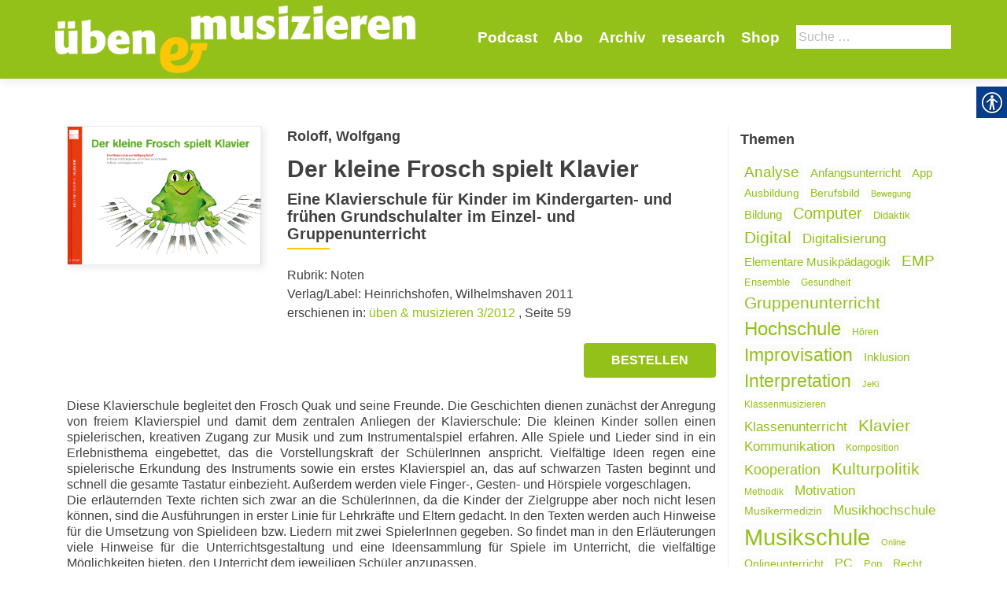

--- FILE ---
content_type: text/html; charset=UTF-8
request_url: https://uebenundmusizieren.de/artikel/der-kleine-frosch-spielt-klavier/
body_size: 15428
content:
<!DOCTYPE html>
<html lang="de-DE">
<head>
        <meta charset="UTF-8">
    <meta name="viewport" content="width=device-width, initial-scale=1">
    <link rel="profile" href="http://gmpg.org/xfn/11">
    <link rel="pingback" href="https://uebenundmusizieren.de/xmlrpc.php">
    <meta name='robots' content='index, follow, max-image-preview:large, max-snippet:-1, max-video-preview:-1' />

            <script data-no-defer="1" data-ezscrex="false" data-cfasync="false" data-pagespeed-no-defer data-cookieconsent="ignore">
                var ctPublicFunctions = {"_ajax_nonce":"b3c9055514","_rest_nonce":"209bcfe57f","_ajax_url":"\/wp-admin\/admin-ajax.php","_rest_url":"https:\/\/uebenundmusizieren.de\/wp-json\/","data__cookies_type":"none","data__ajax_type":"rest","data__bot_detector_enabled":1,"data__frontend_data_log_enabled":1,"cookiePrefix":"","wprocket_detected":false,"host_url":"uebenundmusizieren.de","text__ee_click_to_select":"Click to select the whole data","text__ee_original_email":"The original one is","text__ee_got_it":"Got it","text__ee_blocked":"Blocked","text__ee_cannot_connect":"Cannot connect","text__ee_cannot_decode":"Can not decode email. Unknown reason","text__ee_email_decoder":"CleanTalk email decoder","text__ee_wait_for_decoding":"The magic is on the way, please wait for a few seconds!","text__ee_decoding_process":"Decoding the contact data, let us a few seconds to finish."}
            </script>
        
            <script data-no-defer="1" data-ezscrex="false" data-cfasync="false" data-pagespeed-no-defer data-cookieconsent="ignore">
                var ctPublic = {"_ajax_nonce":"b3c9055514","settings__forms__check_internal":0,"settings__forms__check_external":0,"settings__forms__force_protection":0,"settings__forms__search_test":1,"settings__data__bot_detector_enabled":1,"settings__sfw__anti_crawler":0,"blog_home":"https:\/\/uebenundmusizieren.de\/","pixel__setting":"3","pixel__enabled":false,"pixel__url":"https:\/\/moderate10-v4.cleantalk.org\/pixel\/dddc3b28a368d8fe54e49be93694ef74.gif","data__email_check_before_post":1,"data__email_check_exist_post":1,"data__cookies_type":"none","data__key_is_ok":true,"data__visible_fields_required":true,"wl_brandname":"Anti-Spam by CleanTalk","wl_brandname_short":"CleanTalk","ct_checkjs_key":332520005,"emailEncoderPassKey":"64026998e7fc7f8c8204978ae33a52b9","bot_detector_forms_excluded":"W10=","advancedCacheExists":false,"varnishCacheExists":false,"wc_ajax_add_to_cart":false}
            </script>
        
	<!-- This site is optimized with the Yoast SEO plugin v20.1 - https://yoast.com/wordpress/plugins/seo/ -->
	<title>Der kleine Frosch spielt Klavier - Üben und Musizieren</title>
	<link rel="canonical" href="https://uebenundmusizieren.de/artikel/der-kleine-frosch-spielt-klavier/" />
	<meta property="og:locale" content="de_DE" />
	<meta property="og:type" content="article" />
	<meta property="og:title" content="Der kleine Frosch spielt Klavier - Üben und Musizieren" />
	<meta property="og:description" content="Diese Klavierschule begleitet den Frosch Quak und seine Freunde. Die Geschichten dienen zunächst der Anregung von freiem Klavierspiel und damit dem zent­ralen Anliegen der Klavierschule: Die kleinen Kinder sollen einen spielerischen, kreativen Zugang zur Musik und zum Instrumentalspiel erfahren. Alle Spiele und Lieder sind in ein Erlebnisthema eingebettet, das die Vorstellungskraft der SchülerInnen anspricht. Vielfältige Read more about Der kleine Frosch spielt Klavier[&hellip;]" />
	<meta property="og:url" content="https://uebenundmusizieren.de/artikel/der-kleine-frosch-spielt-klavier/" />
	<meta property="og:site_name" content="Üben und Musizieren" />
	<meta property="article:modified_time" content="2020-03-19T07:33:42+00:00" />
	<meta property="og:image" content="https://uebenundmusizieren.de/wp-content/uploads/sites/4/2012/06/Heinrichshofen.Roloff.jpg" />
	<meta property="og:image:width" content="3200" />
	<meta property="og:image:height" content="2277" />
	<meta property="og:image:type" content="image/jpeg" />
	<meta name="twitter:card" content="summary_large_image" />
	<script type="application/ld+json" class="yoast-schema-graph">{"@context":"https://schema.org","@graph":[{"@type":"WebPage","@id":"https://uebenundmusizieren.de/artikel/der-kleine-frosch-spielt-klavier/","url":"https://uebenundmusizieren.de/artikel/der-kleine-frosch-spielt-klavier/","name":"Der kleine Frosch spielt Klavier - Üben und Musizieren","isPartOf":{"@id":"https://uebenundmusizieren.de/#website"},"primaryImageOfPage":{"@id":"https://uebenundmusizieren.de/artikel/der-kleine-frosch-spielt-klavier/#primaryimage"},"image":{"@id":"https://uebenundmusizieren.de/artikel/der-kleine-frosch-spielt-klavier/#primaryimage"},"thumbnailUrl":"https://uebenundmusizieren.de/wp-content/uploads/sites/4/2012/06/Heinrichshofen.Roloff.jpg","datePublished":"2012-05-31T22:00:00+00:00","dateModified":"2020-03-19T07:33:42+00:00","breadcrumb":{"@id":"https://uebenundmusizieren.de/artikel/der-kleine-frosch-spielt-klavier/#breadcrumb"},"inLanguage":"de-DE","potentialAction":[{"@type":"ReadAction","target":["https://uebenundmusizieren.de/artikel/der-kleine-frosch-spielt-klavier/"]}]},{"@type":"ImageObject","inLanguage":"de-DE","@id":"https://uebenundmusizieren.de/artikel/der-kleine-frosch-spielt-klavier/#primaryimage","url":"https://uebenundmusizieren.de/wp-content/uploads/sites/4/2012/06/Heinrichshofen.Roloff.jpg","contentUrl":"https://uebenundmusizieren.de/wp-content/uploads/sites/4/2012/06/Heinrichshofen.Roloff.jpg","width":3200,"height":2277},{"@type":"BreadcrumbList","@id":"https://uebenundmusizieren.de/artikel/der-kleine-frosch-spielt-klavier/#breadcrumb","itemListElement":[{"@type":"ListItem","position":1,"name":"Startseite","item":"https://uebenundmusizieren.de/"},{"@type":"ListItem","position":2,"name":"Artikel","item":"https://uebenundmusizieren.de/artikel/"},{"@type":"ListItem","position":3,"name":"Der klei­ne Frosch spielt Klavier"}]},{"@type":"WebSite","@id":"https://uebenundmusizieren.de/#website","url":"https://uebenundmusizieren.de/","name":"Üben und Musizieren","description":"","publisher":{"@id":"https://uebenundmusizieren.de/#organization"},"potentialAction":[{"@type":"SearchAction","target":{"@type":"EntryPoint","urlTemplate":"https://uebenundmusizieren.de/?s={search_term_string}"},"query-input":"required name=search_term_string"}],"inLanguage":"de-DE"},{"@type":"Organization","@id":"https://uebenundmusizieren.de/#organization","name":"Üben und Musizieren","url":"https://uebenundmusizieren.de/","logo":{"@type":"ImageObject","inLanguage":"de-DE","@id":"https://uebenundmusizieren.de/#/schema/logo/image/","url":"https://uebenundmusizieren.de/wp-content/uploads/sites/4/2018/05/UM_Logo_5_weiß.png","contentUrl":"https://uebenundmusizieren.de/wp-content/uploads/sites/4/2018/05/UM_Logo_5_weiß.png","width":655,"height":123,"caption":"Üben und Musizieren"},"image":{"@id":"https://uebenundmusizieren.de/#/schema/logo/image/"}}]}</script>
	<!-- / Yoast SEO plugin. -->


<link rel='dns-prefetch' href='//moderate.cleantalk.org' />
<link rel="alternate" type="application/rss+xml" title="Üben und Musizieren &raquo; Feed" href="https://uebenundmusizieren.de/feed/" />
<link rel="alternate" type="application/rss+xml" title="Üben und Musizieren &raquo; Kommentar-Feed" href="https://uebenundmusizieren.de/comments/feed/" />
<link rel="alternate" type="application/rss+xml" title="Üben und Musizieren &raquo; Der kleine Frosch spielt Klavier Kommentar-Feed" href="https://uebenundmusizieren.de/artikel/der-kleine-frosch-spielt-klavier/feed/" />
		<!-- This site uses the Google Analytics by ExactMetrics plugin v8.4.1 - Using Analytics tracking - https://www.exactmetrics.com/ -->
		<!-- Note: ExactMetrics is not currently configured on this site. The site owner needs to authenticate with Google Analytics in the ExactMetrics settings panel. -->
					<!-- No tracking code set -->
				<!-- / Google Analytics by ExactMetrics -->
		<script type="text/javascript">
window._wpemojiSettings = {"baseUrl":"https:\/\/s.w.org\/images\/core\/emoji\/14.0.0\/72x72\/","ext":".png","svgUrl":"https:\/\/s.w.org\/images\/core\/emoji\/14.0.0\/svg\/","svgExt":".svg","source":{"concatemoji":"https:\/\/uebenundmusizieren.de\/wp-includes\/js\/wp-emoji-release.min.js?ver=6.1.1"}};
/*! This file is auto-generated */
!function(e,a,t){var n,r,o,i=a.createElement("canvas"),p=i.getContext&&i.getContext("2d");function s(e,t){var a=String.fromCharCode,e=(p.clearRect(0,0,i.width,i.height),p.fillText(a.apply(this,e),0,0),i.toDataURL());return p.clearRect(0,0,i.width,i.height),p.fillText(a.apply(this,t),0,0),e===i.toDataURL()}function c(e){var t=a.createElement("script");t.src=e,t.defer=t.type="text/javascript",a.getElementsByTagName("head")[0].appendChild(t)}for(o=Array("flag","emoji"),t.supports={everything:!0,everythingExceptFlag:!0},r=0;r<o.length;r++)t.supports[o[r]]=function(e){if(p&&p.fillText)switch(p.textBaseline="top",p.font="600 32px Arial",e){case"flag":return s([127987,65039,8205,9895,65039],[127987,65039,8203,9895,65039])?!1:!s([55356,56826,55356,56819],[55356,56826,8203,55356,56819])&&!s([55356,57332,56128,56423,56128,56418,56128,56421,56128,56430,56128,56423,56128,56447],[55356,57332,8203,56128,56423,8203,56128,56418,8203,56128,56421,8203,56128,56430,8203,56128,56423,8203,56128,56447]);case"emoji":return!s([129777,127995,8205,129778,127999],[129777,127995,8203,129778,127999])}return!1}(o[r]),t.supports.everything=t.supports.everything&&t.supports[o[r]],"flag"!==o[r]&&(t.supports.everythingExceptFlag=t.supports.everythingExceptFlag&&t.supports[o[r]]);t.supports.everythingExceptFlag=t.supports.everythingExceptFlag&&!t.supports.flag,t.DOMReady=!1,t.readyCallback=function(){t.DOMReady=!0},t.supports.everything||(n=function(){t.readyCallback()},a.addEventListener?(a.addEventListener("DOMContentLoaded",n,!1),e.addEventListener("load",n,!1)):(e.attachEvent("onload",n),a.attachEvent("onreadystatechange",function(){"complete"===a.readyState&&t.readyCallback()})),(e=t.source||{}).concatemoji?c(e.concatemoji):e.wpemoji&&e.twemoji&&(c(e.twemoji),c(e.wpemoji)))}(window,document,window._wpemojiSettings);
</script>
<style type="text/css">
img.wp-smiley,
img.emoji {
	display: inline !important;
	border: none !important;
	box-shadow: none !important;
	height: 1em !important;
	width: 1em !important;
	margin: 0 0.07em !important;
	vertical-align: -0.1em !important;
	background: none !important;
	padding: 0 !important;
}
</style>
	<style type="text/css">
.archive #nav-above,
					.archive #nav-below,
					.search #nav-above,
					.search #nav-below,
					.blog #nav-below, 
					.blog #nav-above, 
					.navigation.paging-navigation, 
					.navigation.pagination,
					.pagination.paging-pagination, 
					.pagination.pagination, 
					.pagination.loop-pagination, 
					.bicubic-nav-link, 
					#page-nav, 
					.camp-paging, 
					#reposter_nav-pages, 
					.unity-post-pagination, 
					.wordpost_content .nav_post_link { 
						display: none !important; 
					}
					.single-gallery .pagination.gllrpr_pagination {
						display: block !important; 
					}</style>
		
	<link rel='stylesheet' id='wp-block-library-css' href='https://uebenundmusizieren.de/wp-includes/css/dist/block-library/style.min.css?ver=6.1.1' type='text/css' media='all' />
<link rel='stylesheet' id='classic-theme-styles-css' href='https://uebenundmusizieren.de/wp-includes/css/classic-themes.min.css?ver=1' type='text/css' media='all' />
<style id='global-styles-inline-css' type='text/css'>
body{--wp--preset--color--black: #000000;--wp--preset--color--cyan-bluish-gray: #abb8c3;--wp--preset--color--white: #ffffff;--wp--preset--color--pale-pink: #f78da7;--wp--preset--color--vivid-red: #cf2e2e;--wp--preset--color--luminous-vivid-orange: #ff6900;--wp--preset--color--luminous-vivid-amber: #fcb900;--wp--preset--color--light-green-cyan: #7bdcb5;--wp--preset--color--vivid-green-cyan: #00d084;--wp--preset--color--pale-cyan-blue: #8ed1fc;--wp--preset--color--vivid-cyan-blue: #0693e3;--wp--preset--color--vivid-purple: #9b51e0;--wp--preset--gradient--vivid-cyan-blue-to-vivid-purple: linear-gradient(135deg,rgba(6,147,227,1) 0%,rgb(155,81,224) 100%);--wp--preset--gradient--light-green-cyan-to-vivid-green-cyan: linear-gradient(135deg,rgb(122,220,180) 0%,rgb(0,208,130) 100%);--wp--preset--gradient--luminous-vivid-amber-to-luminous-vivid-orange: linear-gradient(135deg,rgba(252,185,0,1) 0%,rgba(255,105,0,1) 100%);--wp--preset--gradient--luminous-vivid-orange-to-vivid-red: linear-gradient(135deg,rgba(255,105,0,1) 0%,rgb(207,46,46) 100%);--wp--preset--gradient--very-light-gray-to-cyan-bluish-gray: linear-gradient(135deg,rgb(238,238,238) 0%,rgb(169,184,195) 100%);--wp--preset--gradient--cool-to-warm-spectrum: linear-gradient(135deg,rgb(74,234,220) 0%,rgb(151,120,209) 20%,rgb(207,42,186) 40%,rgb(238,44,130) 60%,rgb(251,105,98) 80%,rgb(254,248,76) 100%);--wp--preset--gradient--blush-light-purple: linear-gradient(135deg,rgb(255,206,236) 0%,rgb(152,150,240) 100%);--wp--preset--gradient--blush-bordeaux: linear-gradient(135deg,rgb(254,205,165) 0%,rgb(254,45,45) 50%,rgb(107,0,62) 100%);--wp--preset--gradient--luminous-dusk: linear-gradient(135deg,rgb(255,203,112) 0%,rgb(199,81,192) 50%,rgb(65,88,208) 100%);--wp--preset--gradient--pale-ocean: linear-gradient(135deg,rgb(255,245,203) 0%,rgb(182,227,212) 50%,rgb(51,167,181) 100%);--wp--preset--gradient--electric-grass: linear-gradient(135deg,rgb(202,248,128) 0%,rgb(113,206,126) 100%);--wp--preset--gradient--midnight: linear-gradient(135deg,rgb(2,3,129) 0%,rgb(40,116,252) 100%);--wp--preset--duotone--dark-grayscale: url('#wp-duotone-dark-grayscale');--wp--preset--duotone--grayscale: url('#wp-duotone-grayscale');--wp--preset--duotone--purple-yellow: url('#wp-duotone-purple-yellow');--wp--preset--duotone--blue-red: url('#wp-duotone-blue-red');--wp--preset--duotone--midnight: url('#wp-duotone-midnight');--wp--preset--duotone--magenta-yellow: url('#wp-duotone-magenta-yellow');--wp--preset--duotone--purple-green: url('#wp-duotone-purple-green');--wp--preset--duotone--blue-orange: url('#wp-duotone-blue-orange');--wp--preset--font-size--small: 13px;--wp--preset--font-size--medium: 20px;--wp--preset--font-size--large: 36px;--wp--preset--font-size--x-large: 42px;--wp--preset--spacing--20: 0.44rem;--wp--preset--spacing--30: 0.67rem;--wp--preset--spacing--40: 1rem;--wp--preset--spacing--50: 1.5rem;--wp--preset--spacing--60: 2.25rem;--wp--preset--spacing--70: 3.38rem;--wp--preset--spacing--80: 5.06rem;}:where(.is-layout-flex){gap: 0.5em;}body .is-layout-flow > .alignleft{float: left;margin-inline-start: 0;margin-inline-end: 2em;}body .is-layout-flow > .alignright{float: right;margin-inline-start: 2em;margin-inline-end: 0;}body .is-layout-flow > .aligncenter{margin-left: auto !important;margin-right: auto !important;}body .is-layout-constrained > .alignleft{float: left;margin-inline-start: 0;margin-inline-end: 2em;}body .is-layout-constrained > .alignright{float: right;margin-inline-start: 2em;margin-inline-end: 0;}body .is-layout-constrained > .aligncenter{margin-left: auto !important;margin-right: auto !important;}body .is-layout-constrained > :where(:not(.alignleft):not(.alignright):not(.alignfull)){max-width: var(--wp--style--global--content-size);margin-left: auto !important;margin-right: auto !important;}body .is-layout-constrained > .alignwide{max-width: var(--wp--style--global--wide-size);}body .is-layout-flex{display: flex;}body .is-layout-flex{flex-wrap: wrap;align-items: center;}body .is-layout-flex > *{margin: 0;}:where(.wp-block-columns.is-layout-flex){gap: 2em;}.has-black-color{color: var(--wp--preset--color--black) !important;}.has-cyan-bluish-gray-color{color: var(--wp--preset--color--cyan-bluish-gray) !important;}.has-white-color{color: var(--wp--preset--color--white) !important;}.has-pale-pink-color{color: var(--wp--preset--color--pale-pink) !important;}.has-vivid-red-color{color: var(--wp--preset--color--vivid-red) !important;}.has-luminous-vivid-orange-color{color: var(--wp--preset--color--luminous-vivid-orange) !important;}.has-luminous-vivid-amber-color{color: var(--wp--preset--color--luminous-vivid-amber) !important;}.has-light-green-cyan-color{color: var(--wp--preset--color--light-green-cyan) !important;}.has-vivid-green-cyan-color{color: var(--wp--preset--color--vivid-green-cyan) !important;}.has-pale-cyan-blue-color{color: var(--wp--preset--color--pale-cyan-blue) !important;}.has-vivid-cyan-blue-color{color: var(--wp--preset--color--vivid-cyan-blue) !important;}.has-vivid-purple-color{color: var(--wp--preset--color--vivid-purple) !important;}.has-black-background-color{background-color: var(--wp--preset--color--black) !important;}.has-cyan-bluish-gray-background-color{background-color: var(--wp--preset--color--cyan-bluish-gray) !important;}.has-white-background-color{background-color: var(--wp--preset--color--white) !important;}.has-pale-pink-background-color{background-color: var(--wp--preset--color--pale-pink) !important;}.has-vivid-red-background-color{background-color: var(--wp--preset--color--vivid-red) !important;}.has-luminous-vivid-orange-background-color{background-color: var(--wp--preset--color--luminous-vivid-orange) !important;}.has-luminous-vivid-amber-background-color{background-color: var(--wp--preset--color--luminous-vivid-amber) !important;}.has-light-green-cyan-background-color{background-color: var(--wp--preset--color--light-green-cyan) !important;}.has-vivid-green-cyan-background-color{background-color: var(--wp--preset--color--vivid-green-cyan) !important;}.has-pale-cyan-blue-background-color{background-color: var(--wp--preset--color--pale-cyan-blue) !important;}.has-vivid-cyan-blue-background-color{background-color: var(--wp--preset--color--vivid-cyan-blue) !important;}.has-vivid-purple-background-color{background-color: var(--wp--preset--color--vivid-purple) !important;}.has-black-border-color{border-color: var(--wp--preset--color--black) !important;}.has-cyan-bluish-gray-border-color{border-color: var(--wp--preset--color--cyan-bluish-gray) !important;}.has-white-border-color{border-color: var(--wp--preset--color--white) !important;}.has-pale-pink-border-color{border-color: var(--wp--preset--color--pale-pink) !important;}.has-vivid-red-border-color{border-color: var(--wp--preset--color--vivid-red) !important;}.has-luminous-vivid-orange-border-color{border-color: var(--wp--preset--color--luminous-vivid-orange) !important;}.has-luminous-vivid-amber-border-color{border-color: var(--wp--preset--color--luminous-vivid-amber) !important;}.has-light-green-cyan-border-color{border-color: var(--wp--preset--color--light-green-cyan) !important;}.has-vivid-green-cyan-border-color{border-color: var(--wp--preset--color--vivid-green-cyan) !important;}.has-pale-cyan-blue-border-color{border-color: var(--wp--preset--color--pale-cyan-blue) !important;}.has-vivid-cyan-blue-border-color{border-color: var(--wp--preset--color--vivid-cyan-blue) !important;}.has-vivid-purple-border-color{border-color: var(--wp--preset--color--vivid-purple) !important;}.has-vivid-cyan-blue-to-vivid-purple-gradient-background{background: var(--wp--preset--gradient--vivid-cyan-blue-to-vivid-purple) !important;}.has-light-green-cyan-to-vivid-green-cyan-gradient-background{background: var(--wp--preset--gradient--light-green-cyan-to-vivid-green-cyan) !important;}.has-luminous-vivid-amber-to-luminous-vivid-orange-gradient-background{background: var(--wp--preset--gradient--luminous-vivid-amber-to-luminous-vivid-orange) !important;}.has-luminous-vivid-orange-to-vivid-red-gradient-background{background: var(--wp--preset--gradient--luminous-vivid-orange-to-vivid-red) !important;}.has-very-light-gray-to-cyan-bluish-gray-gradient-background{background: var(--wp--preset--gradient--very-light-gray-to-cyan-bluish-gray) !important;}.has-cool-to-warm-spectrum-gradient-background{background: var(--wp--preset--gradient--cool-to-warm-spectrum) !important;}.has-blush-light-purple-gradient-background{background: var(--wp--preset--gradient--blush-light-purple) !important;}.has-blush-bordeaux-gradient-background{background: var(--wp--preset--gradient--blush-bordeaux) !important;}.has-luminous-dusk-gradient-background{background: var(--wp--preset--gradient--luminous-dusk) !important;}.has-pale-ocean-gradient-background{background: var(--wp--preset--gradient--pale-ocean) !important;}.has-electric-grass-gradient-background{background: var(--wp--preset--gradient--electric-grass) !important;}.has-midnight-gradient-background{background: var(--wp--preset--gradient--midnight) !important;}.has-small-font-size{font-size: var(--wp--preset--font-size--small) !important;}.has-medium-font-size{font-size: var(--wp--preset--font-size--medium) !important;}.has-large-font-size{font-size: var(--wp--preset--font-size--large) !important;}.has-x-large-font-size{font-size: var(--wp--preset--font-size--x-large) !important;}
.wp-block-navigation a:where(:not(.wp-element-button)){color: inherit;}
:where(.wp-block-columns.is-layout-flex){gap: 2em;}
.wp-block-pullquote{font-size: 1.5em;line-height: 1.6;}
</style>
<link rel='stylesheet' id='cleantalk-public-css-css' href='https://uebenundmusizieren.de/wp-content/plugins/cleantalk-spam-protect/css/cleantalk-public.min.css?ver=6.55_1746526963' type='text/css' media='all' />
<link rel='stylesheet' id='cleantalk-email-decoder-css-css' href='https://uebenundmusizieren.de/wp-content/plugins/cleantalk-spam-protect/css/cleantalk-email-decoder.min.css?ver=6.55_1746526963' type='text/css' media='all' />
<link rel='stylesheet' id='contact-form-7-css' href='https://uebenundmusizieren.de/wp-content/plugins/contact-form-7/includes/css/styles.css?ver=5.7.4' type='text/css' media='all' />
<link rel='stylesheet' id='real-accessability-css' href='https://uebenundmusizieren.de/wp-content/plugins/real-accessability/real-accessability.css?ver=1.0' type='text/css' media='all' />
<link rel='stylesheet' id='zerif_bootstrap_style-css' href='https://uebenundmusizieren.de/wp-content/themes/zerif-lite/css/bootstrap.css?ver=6.1.1' type='text/css' media='all' />
<link rel='stylesheet' id='zerif_fontawesome-css' href='https://uebenundmusizieren.de/wp-content/themes/zerif-lite/css/font-awesome.min.css?ver=v1' type='text/css' media='all' />
<link rel='stylesheet' id='zerif_style-css' href='https://uebenundmusizieren.de/wp-content/themes/um/style.css?ver=v1' type='text/css' media='all' />
<link rel='stylesheet' id='zerif_responsive_style-css' href='https://uebenundmusizieren.de/wp-content/themes/zerif-lite/css/responsive.css?ver=v1' type='text/css' media='all' />
<!--[if lt IE 9]>
<link rel='stylesheet' id='zerif_ie_style-css' href='https://uebenundmusizieren.de/wp-content/themes/zerif-lite/css/ie.css?ver=v1' type='text/css' media='all' />
<![endif]-->
<link rel='stylesheet' id='recent-posts-widget-with-thumbnails-public-style-css' href='https://uebenundmusizieren.de/wp-content/plugins/recent-posts-widget-with-thumbnails/public.css?ver=7.1.1' type='text/css' media='all' />
<style id='akismet-widget-style-inline-css' type='text/css'>

			.a-stats {
				--akismet-color-mid-green: #357b49;
				--akismet-color-white: #fff;
				--akismet-color-light-grey: #f6f7f7;

				max-width: 350px;
				width: auto;
			}

			.a-stats * {
				all: unset;
				box-sizing: border-box;
			}

			.a-stats strong {
				font-weight: 600;
			}

			.a-stats a.a-stats__link,
			.a-stats a.a-stats__link:visited,
			.a-stats a.a-stats__link:active {
				background: var(--akismet-color-mid-green);
				border: none;
				box-shadow: none;
				border-radius: 8px;
				color: var(--akismet-color-white);
				cursor: pointer;
				display: block;
				font-family: -apple-system, BlinkMacSystemFont, 'Segoe UI', 'Roboto', 'Oxygen-Sans', 'Ubuntu', 'Cantarell', 'Helvetica Neue', sans-serif;
				font-weight: 500;
				padding: 12px;
				text-align: center;
				text-decoration: none;
				transition: all 0.2s ease;
			}

			/* Extra specificity to deal with TwentyTwentyOne focus style */
			.widget .a-stats a.a-stats__link:focus {
				background: var(--akismet-color-mid-green);
				color: var(--akismet-color-white);
				text-decoration: none;
			}

			.a-stats a.a-stats__link:hover {
				filter: brightness(110%);
				box-shadow: 0 4px 12px rgba(0, 0, 0, 0.06), 0 0 2px rgba(0, 0, 0, 0.16);
			}

			.a-stats .count {
				color: var(--akismet-color-white);
				display: block;
				font-size: 1.5em;
				line-height: 1.4;
				padding: 0 13px;
				white-space: nowrap;
			}
		
</style>
<link rel='stylesheet' id='wp-paginate-css' href='https://uebenundmusizieren.de/wp-content/plugins/wp-paginate/css/wp-paginate.css?ver=2.2.4' type='text/css' media='screen' />
<script type='text/javascript' src='https://uebenundmusizieren.de/wp-content/plugins/cleantalk-spam-protect/js/apbct-public-bundle.min.js?ver=6.55_1746526964' id='apbct-public-bundle-js-js'></script>
<script type='text/javascript' src='https://uebenundmusizieren.de/wp-includes/js/jquery/jquery.min.js?ver=3.6.1' id='jquery-core-js'></script>
<script type='text/javascript' src='https://uebenundmusizieren.de/wp-includes/js/jquery/jquery-migrate.min.js?ver=3.3.2' id='jquery-migrate-js'></script>
<!--[if lt IE 9]>
<script type='text/javascript' src='https://uebenundmusizieren.de/wp-content/themes/zerif-lite/js/html5.js?ver=6.1.1' id='zerif_html5-js'></script>
<![endif]-->
<link rel="https://api.w.org/" href="https://uebenundmusizieren.de/wp-json/" /><link rel="EditURI" type="application/rsd+xml" title="RSD" href="https://uebenundmusizieren.de/xmlrpc.php?rsd" />
<link rel="wlwmanifest" type="application/wlwmanifest+xml" href="https://uebenundmusizieren.de/wp-includes/wlwmanifest.xml" />
<meta name="generator" content="WordPress 6.1.1" />
<link rel='shortlink' href='https://uebenundmusizieren.de/?p=19098' />
<link rel="alternate" type="application/json+oembed" href="https://uebenundmusizieren.de/wp-json/oembed/1.0/embed?url=https%3A%2F%2Fuebenundmusizieren.de%2Fartikel%2Fder-kleine-frosch-spielt-klavier%2F" />
<link rel="alternate" type="text/xml+oembed" href="https://uebenundmusizieren.de/wp-json/oembed/1.0/embed?url=https%3A%2F%2Fuebenundmusizieren.de%2Fartikel%2Fder-kleine-frosch-spielt-klavier%2F&#038;format=xml" />
<script type="text/javascript">
	window._se_plugin_version = '8.1.9';
</script>
<link rel="icon" href="https://uebenundmusizieren.de/wp-content/uploads/sites/4/2018/05/cropped-favicon-32x32.png" sizes="32x32" />
<link rel="icon" href="https://uebenundmusizieren.de/wp-content/uploads/sites/4/2018/05/cropped-favicon-192x192.png" sizes="192x192" />
<link rel="apple-touch-icon" href="https://uebenundmusizieren.de/wp-content/uploads/sites/4/2018/05/cropped-favicon-180x180.png" />
<meta name="msapplication-TileImage" content="https://uebenundmusizieren.de/wp-content/uploads/sites/4/2018/05/cropped-favicon-270x270.png" />
    </head>
<body class="single single-artikel postid-19098 wp-custom-logo real-accessability-body group-blog" >
<div id="mobilebgfix">
    <div class="mobile-bg-fix-img-wrap">
        <div class="mobile-bg-fix-img"></div>
    </div>
    <div class="mobile-bg-fix-whole-site">
        <header id="home" class="header" itemscope="itemscope" itemtype="http://schema.org/WPHeader">
            <div id="main-nav" class="navbar navbar-inverse bs-docs-nav" role="banner">
                <div class="container">
                                                                <div id="search" class="search widget-area" role="complementary">
                            <div><h2 class="search_title">Suche</h2><form role="search" method="get" class="search-form" action="https://uebenundmusizieren.de/">
				<label>
					<span class="screen-reader-text">Suche nach:</span>
					<input type="search" class="search-field" placeholder="Suche&#160;&hellip;" value="" name="s" />
				</label>
				<input type="submit" class="search-submit" value="Suche" />
			<label id="apbct_label_id_46252" class="apbct_special_field"><input
                    class="apbct_special_field apbct__email_id__search_form"
                    name="apbct_email_id__search_form"
                    type="text" size="30" maxlength="200" autocomplete="off"
                    value=""
                /></label><input
                   id="apbct_submit_id__search_form" 
                   class="apbct_special_field apbct__email_id__search_form"
                   name="apbct_submit_id__search_form"  
                   type="submit"
                   size="30"
                   maxlength="200"
                   value="93531"
               /></form></div>                        </div><!-- #primary-sidebar -->
                                        <div class="navbar-header responsive-logo">
                        <button class="navbar-toggle collapsed" type="button" data-toggle="collapse"
                                data-target=".bs-navbar-collapse">
                            <span class="sr-only">Schalte Navigation</span>
                            <span class="icon-bar"></span>
                            <span class="icon-bar"></span>
                            <span class="icon-bar"></span>
                        </button>
                        <div class="navbar-brand" itemscope itemtype="http://schema.org/Organization">
                            <a href="https://uebenundmusizieren.de/" class="custom-logo-link" rel="home"><img width="655" height="123" src="https://uebenundmusizieren.de/wp-content/uploads/sites/4/2018/05/UM_Logo_5_weiß.png" class="custom-logo" alt="Üben und Musizieren" decoding="async" srcset="https://uebenundmusizieren.de/wp-content/uploads/sites/4/2018/05/UM_Logo_5_weiß.png 655w, https://uebenundmusizieren.de/wp-content/uploads/sites/4/2018/05/UM_Logo_5_weiß-300x56.png 300w" sizes="(max-width: 655px) 100vw, 655px" /></a>                        </div> <!-- /.navbar-brand -->
                    </div> <!-- /.navbar-header -->
                    		<nav class="navbar-collapse bs-navbar-collapse collapse" id="site-navigation" itemscope itemtype="http://schema.org/SiteNavigationElement">
			<a class="screen-reader-text skip-link" href="#content">Zum Inhalt springen</a>
			<ul id="menu-navigation" class="nav navbar-nav navbar-right responsive-nav main-nav-list"><li id="menu-item-27034" class="menu-item menu-item-type-post_type menu-item-object-page menu-item-27034"><a href="https://uebenundmusizieren.de/podcast/">Podcast</a></li>
<li id="menu-item-34" class="menu-item menu-item-type-post_type menu-item-object-page menu-item-34"><a href="https://uebenundmusizieren.de/abo/">Abo</a></li>
<li id="menu-item-16431" class="menu-item menu-item-type-post_type menu-item-object-page menu-item-16431"><a href="https://uebenundmusizieren.de/archiv/">Archiv</a></li>
<li id="menu-item-28071" class="menu-item menu-item-type-post_type menu-item-object-page menu-item-28071"><a href="https://uebenundmusizieren.de/research/">research</a></li>
<li id="menu-item-23134" class="menu-item menu-item-type-post_type menu-item-object-page menu-item-23134"><a href="https://uebenundmusizieren.de/shop/">Shop</a></li>
</ul>		</nav>
		                </div> <!-- /.container -->
                            </div> <!-- /#main-nav -->
            <!-- / END TOP BAR -->
<div class="clear"></div>

</header> <!-- / END HOME SECTION  -->

<div id="content" class="site-content">

    <div class="container">
                <div class="content-left-wrap col-md-9">
                        <div id="primary" class="content-area">
                <main itemscope itemtype="http://schema.org/WebPageElement" itemprop="mainContentOfPage" id="main"
                      class="site-main">
                    
<article id="post-19098" class="post-19098 artikel type-artikel status-publish has-post-thumbnail hentry rubrik-noten" itemtype="http://schema.org/BlogPosting"
         itemtype="http://schema.org/BlogPosting">
    <div class="rezension-img-wrap"><a href="https://uebenundmusizieren.de/ausgabe/meisterlehre/"><img width="3200" height="2277" src="https://uebenundmusizieren.de/wp-content/uploads/sites/4/2012/06/Heinrichshofen.Roloff.jpg" class="attachment-post-thumbnail size-post-thumbnail wp-post-image" alt="" decoding="async" srcset="https://uebenundmusizieren.de/wp-content/uploads/sites/4/2012/06/Heinrichshofen.Roloff.jpg 3200w, https://uebenundmusizieren.de/wp-content/uploads/sites/4/2012/06/Heinrichshofen.Roloff-300x213.jpg 300w, https://uebenundmusizieren.de/wp-content/uploads/sites/4/2012/06/Heinrichshofen.Roloff-768x546.jpg 768w, https://uebenundmusizieren.de/wp-content/uploads/sites/4/2012/06/Heinrichshofen.Roloff-1024x729.jpg 1024w" sizes="(max-width: 3200px) 100vw, 3200px" /></a></div><div class="listpost-content-wrap">
    <div class="list-post-top">
        <header class="entry-header">
            <h4 class="autor">Roloff, Wolfgang</h4>
            <h1 class="artikel-title">Der kleine Frosch spielt Klavier</h1>
            <h2 class="entry-title">Eine Klavierschule für Kinder im Kindergarten- und frühen Grundschulalter im Einzel- und Gruppenunterricht</h2>
            <div class="artikel-meta">
                                <div class="artikel_rubrik">Rubrik: Noten</div>
                                    Verlag/Label: Heinrichshofen, Wilhelmshaven 2011<br/>
                                                    erschienen in: <a href="https://uebenundmusizieren.de/ausgabe/meisterlehre/">üben & musizieren 3/2012</a>
                                                                            , Seite 59                    
                            </div>
            <div class="button_area">
                                    <a class="button" href="http://www.jpc.de/jpcng/home/detail/-/hnum/9790204426409/iampartner/n82" target="_blank">Bestellen</a>
                
                            </div>
        </header><!-- .entry-header -->
        <div class="entry-content"><p>Diese Klavierschule begleitet den Frosch Quak und seine Freunde. Die Geschichten dienen zunächst der Anregung von freiem Klavierspiel und damit dem zent­ralen Anliegen der Klavierschule: Die kleinen Kinder sollen einen spielerischen, kreativen Zugang zur Musik und zum Instrumentalspiel erfahren. Alle Spiele und Lieder sind in ein Erlebnisthema eingebettet, das die Vorstellungskraft der SchülerInnen anspricht. Vielfältige Ideen regen eine spielerische Erkundung des Instruments sowie ein erstes Klavierspiel an, das auf schwarzen Tasten beginnt und schnell die gesamte Tastatur einbezieht. Außerdem werden viele Finger-, Gesten- und Hörspiele vorgeschlagen.<br />
Die erläuternden Texte richten sich zwar an die SchülerInnen, da die Kinder der Zielgruppe aber noch nicht lesen können, sind die Ausführungen in erster Linie für Lehrkräfte und Eltern gedacht. In den Texten werden auch Hinweise für die Umsetzung von Spielideen bzw. Liedern mit zwei SpielerInnen gegeben. So findet man in den Erläuterungen viele Hinweise für die Unterrichts­gestaltung und eine Ideensamm­lung für Spiele im Unterricht, die vielfältige Möglichkeiten bieten, den Unterricht dem jeweiligen Schüler anzupassen.<br />
Der erste Teil der Klavierschule enthält vorwiegend Spiele, Geschichten sowie ein paar erste Lieder. Beidhändiges Klavierspiel und Notenlesen werden dabei immer wieder angeboten, aber nicht explizit gefordert. Der zweite Teil weist mehr Lieder auf, deren Notentexte dann beidhändig ausnotiert sind. Die Stücke sind vielfältig gestaltet, auch wenn ihre Melodien relativ übersichtlich strukturiert sind. Liedtexte schaffen meist den Bezug zu einem außermusikalischen Thema und können als Lernhilfe dienen.<br />
Die formale Gestaltung berücksichtigt das Alter der Zielgruppe: Die Klavierschule wird im Querformat präsentiert, die einzelnen Seiten sind übersichtlich gestaltet, das Notenbild ist relativ groß gedruckt. Fein gezeichnete Illustrationen, die überwiegend in schwarz-weiß gehalten sind, veranschaulichen die Texte. Als Beilage finden sich Vordrucke für Kärtchen (z. B. Märchenbilder, Kartenlieder, Dynamiksymbole), die einen kreativen Umgang mit den Liedern und Spielen anregen sollen.<br />
Sowohl durch einige grundlegende Informationen, die am Anfang gegeben werden (u. a. zum Klavierspiel bei Kindern im Zielgruppen-Alter sowie zur Liederarbeitung im Unterricht durch Singen oder Vor-/Nachspielen), als auch durch die erläuternden Texte wird deutlich, wie die Klavierschule eingesetzt und mit ihren Inhalten umgegangen werden soll. Die vielfältigen Spielideen versprechen einen abwechslungsreichen und kreativen Unterricht, der dem Alter der Zielgruppe angemessen ist.<br />
Silvia Müller</p>

    </div><!-- .entry-content --><!-- .entry-summary -->

    </div><!-- .list-post-top -->
    </div><!-- .listpost-content-wrap -->
</article><!-- #post-## -->
                </main><!-- #main -->
            </div><!-- #primary -->
                    </div><!-- .content-left-wrap -->
        
        <div class="sidebar-wrap col-md-3 content-left-wrap">
            <div id="archiv_right" class="widget-area" role="complementary">
                                    <div><h2 class="widgettitle">Themen</h2>
<div class="textwidget custom-html-widget"><h2>
	Themen
</h2></div></div><div><h2 class="widgettitle">Themen</h2>
<div class="tagcloud"><a href="https://uebenundmusizieren.de/schlagwort/analyse/" class="tag-cloud-link tag-link-2860 tag-link-position-1" style="font-size: 14.258823529412pt;" aria-label="Analyse (54 Einträge)">Analyse</a>
<a href="https://uebenundmusizieren.de/schlagwort/anfangsunterricht/" class="tag-cloud-link tag-link-3167 tag-link-position-2" style="font-size: 11.294117647059pt;" aria-label="Anfangsunterricht (35 Einträge)">Anfangsunterricht</a>
<a href="https://uebenundmusizieren.de/schlagwort/app/" class="tag-cloud-link tag-link-3685 tag-link-position-3" style="font-size: 10.964705882353pt;" aria-label="App (34 Einträge)">App</a>
<a href="https://uebenundmusizieren.de/schlagwort/ausbildung/" class="tag-cloud-link tag-link-2926 tag-link-position-4" style="font-size: 10.470588235294pt;" aria-label="Ausbildung (31 Einträge)">Ausbildung</a>
<a href="https://uebenundmusizieren.de/schlagwort/berufsbild/" class="tag-cloud-link tag-link-2930 tag-link-position-5" style="font-size: 10.470588235294pt;" aria-label="Berufsbild (31 Einträge)">Berufsbild</a>
<a href="https://uebenundmusizieren.de/schlagwort/bewegung/" class="tag-cloud-link tag-link-3097 tag-link-position-6" style="font-size: 8pt;" aria-label="Bewegung (22 Einträge)">Bewegung</a>
<a href="https://uebenundmusizieren.de/schlagwort/bildung/" class="tag-cloud-link tag-link-3157 tag-link-position-7" style="font-size: 11.623529411765pt;" aria-label="Bildung (37 Einträge)">Bildung</a>
<a href="https://uebenundmusizieren.de/schlagwort/computer/" class="tag-cloud-link tag-link-3138 tag-link-position-8" style="font-size: 14.752941176471pt;" aria-label="Computer (58 Einträge)">Computer</a>
<a href="https://uebenundmusizieren.de/schlagwort/didaktik/" class="tag-cloud-link tag-link-3086 tag-link-position-9" style="font-size: 9.9764705882353pt;" aria-label="Didaktik (29 Einträge)">Didaktik</a>
<a href="https://uebenundmusizieren.de/schlagwort/digital/" class="tag-cloud-link tag-link-3878 tag-link-position-10" style="font-size: 15.741176470588pt;" aria-label="Digital (66 Einträge)">Digital</a>
<a href="https://uebenundmusizieren.de/schlagwort/digitalisierung/" class="tag-cloud-link tag-link-3547 tag-link-position-11" style="font-size: 12.447058823529pt;" aria-label="Digitalisierung (42 Einträge)">Digitalisierung</a>
<a href="https://uebenundmusizieren.de/schlagwort/elementare-musikpaedagogik/" class="tag-cloud-link tag-link-3028 tag-link-position-12" style="font-size: 11.294117647059pt;" aria-label="Elementare Musikpädagogik (35 Einträge)">Elementare Musikpädagogik</a>
<a href="https://uebenundmusizieren.de/schlagwort/emp/" class="tag-cloud-link tag-link-3029 tag-link-position-13" style="font-size: 14.588235294118pt;" aria-label="EMP (57 Einträge)">EMP</a>
<a href="https://uebenundmusizieren.de/schlagwort/ensemble/" class="tag-cloud-link tag-link-3217 tag-link-position-14" style="font-size: 9.6470588235294pt;" aria-label="Ensemble (28 Einträge)">Ensemble</a>
<a href="https://uebenundmusizieren.de/schlagwort/gesundheit/" class="tag-cloud-link tag-link-3556 tag-link-position-15" style="font-size: 8.8235294117647pt;" aria-label="Gesundheit (25 Einträge)">Gesundheit</a>
<a href="https://uebenundmusizieren.de/schlagwort/gruppenunterricht/" class="tag-cloud-link tag-link-3149 tag-link-position-16" style="font-size: 15.411764705882pt;" aria-label="Gruppenunterricht (64 Einträge)">Gruppenunterricht</a>
<a href="https://uebenundmusizieren.de/schlagwort/hochschule/" class="tag-cloud-link tag-link-3277 tag-link-position-17" style="font-size: 17.882352941176pt;" aria-label="Hochschule (91 Einträge)">Hochschule</a>
<a href="https://uebenundmusizieren.de/schlagwort/hoeren/" class="tag-cloud-link tag-link-3102 tag-link-position-18" style="font-size: 8.6588235294118pt;" aria-label="Hören (24 Einträge)">Hören</a>
<a href="https://uebenundmusizieren.de/schlagwort/improvisation/" class="tag-cloud-link tag-link-2908 tag-link-position-19" style="font-size: 16.894117647059pt;" aria-label="Improvisation (78 Einträge)">Improvisation</a>
<a href="https://uebenundmusizieren.de/schlagwort/inklusion/" class="tag-cloud-link tag-link-3698 tag-link-position-20" style="font-size: 11.294117647059pt;" aria-label="Inklusion (35 Einträge)">Inklusion</a>
<a href="https://uebenundmusizieren.de/schlagwort/interpretation/" class="tag-cloud-link tag-link-2861 tag-link-position-21" style="font-size: 16.894117647059pt;" aria-label="Interpretation (78 Einträge)">Interpretation</a>
<a href="https://uebenundmusizieren.de/schlagwort/jeki/" class="tag-cloud-link tag-link-3689 tag-link-position-22" style="font-size: 8.3294117647059pt;" aria-label="JeKi (23 Einträge)">JeKi</a>
<a href="https://uebenundmusizieren.de/schlagwort/klassenmusizieren/" class="tag-cloud-link tag-link-3159 tag-link-position-23" style="font-size: 8.8235294117647pt;" aria-label="Klassenmusizieren (25 Einträge)">Klassenmusizieren</a>
<a href="https://uebenundmusizieren.de/schlagwort/klassenunterricht/" class="tag-cloud-link tag-link-3435 tag-link-position-24" style="font-size: 12.611764705882pt;" aria-label="Klassenunterricht (43 Einträge)">Klassenunterricht</a>
<a href="https://uebenundmusizieren.de/schlagwort/klavier/" class="tag-cloud-link tag-link-3021 tag-link-position-25" style="font-size: 15.741176470588pt;" aria-label="Klavier (67 Einträge)">Klavier</a>
<a href="https://uebenundmusizieren.de/schlagwort/kommunikation/" class="tag-cloud-link tag-link-3219 tag-link-position-26" style="font-size: 12.447058823529pt;" aria-label="Kommunikation (42 Einträge)">Kommunikation</a>
<a href="https://uebenundmusizieren.de/schlagwort/komposition/" class="tag-cloud-link tag-link-3046 tag-link-position-27" style="font-size: 8.8235294117647pt;" aria-label="Komposition (25 Einträge)">Komposition</a>
<a href="https://uebenundmusizieren.de/schlagwort/kooperation/" class="tag-cloud-link tag-link-3156 tag-link-position-28" style="font-size: 13.764705882353pt;" aria-label="Kooperation (50 Einträge)">Kooperation</a>
<a href="https://uebenundmusizieren.de/schlagwort/kulturpolitik/" class="tag-cloud-link tag-link-3011 tag-link-position-29" style="font-size: 15.741176470588pt;" aria-label="Kulturpolitik (66 Einträge)">Kulturpolitik</a>
<a href="https://uebenundmusizieren.de/schlagwort/methodik/" class="tag-cloud-link tag-link-3227 tag-link-position-30" style="font-size: 8.6588235294118pt;" aria-label="Methodik (24 Einträge)">Methodik</a>
<a href="https://uebenundmusizieren.de/schlagwort/motivation/" class="tag-cloud-link tag-link-2935 tag-link-position-31" style="font-size: 12.941176470588pt;" aria-label="Motivation (45 Einträge)">Motivation</a>
<a href="https://uebenundmusizieren.de/schlagwort/musikermedizin/" class="tag-cloud-link tag-link-3112 tag-link-position-32" style="font-size: 10.470588235294pt;" aria-label="Musikermedizin (31 Einträge)">Musikermedizin</a>
<a href="https://uebenundmusizieren.de/schlagwort/musikhochschule/" class="tag-cloud-link tag-link-4027 tag-link-position-33" style="font-size: 12.941176470588pt;" aria-label="Musikhochschule (45 Einträge)">Musikhochschule</a>
<a href="https://uebenundmusizieren.de/schlagwort/musikschule/" class="tag-cloud-link tag-link-2974 tag-link-position-34" style="font-size: 22pt;" aria-label="Musikschule (162 Einträge)">Musikschule</a>
<a href="https://uebenundmusizieren.de/schlagwort/online/" class="tag-cloud-link tag-link-3788 tag-link-position-35" style="font-size: 8.3294117647059pt;" aria-label="Online (23 Einträge)">Online</a>
<a href="https://uebenundmusizieren.de/schlagwort/onlineunterricht/" class="tag-cloud-link tag-link-3709 tag-link-position-36" style="font-size: 10.470588235294pt;" aria-label="Onlineunterricht (31 Einträge)">Onlineunterricht</a>
<a href="https://uebenundmusizieren.de/schlagwort/pc/" class="tag-cloud-link tag-link-3137 tag-link-position-37" style="font-size: 11.952941176471pt;" aria-label="PC (39 Einträge)">PC</a>
<a href="https://uebenundmusizieren.de/schlagwort/pop/" class="tag-cloud-link tag-link-3133 tag-link-position-38" style="font-size: 9.9764705882353pt;" aria-label="Pop (29 Einträge)">Pop</a>
<a href="https://uebenundmusizieren.de/schlagwort/recht/" class="tag-cloud-link tag-link-3524 tag-link-position-39" style="font-size: 10.8pt;" aria-label="Recht (33 Einträge)">Recht</a>
<a href="https://uebenundmusizieren.de/schlagwort/rhythmus/" class="tag-cloud-link tag-link-3119 tag-link-position-40" style="font-size: 8.6588235294118pt;" aria-label="Rhythmus (24 Einträge)">Rhythmus</a>
<a href="https://uebenundmusizieren.de/schlagwort/schule/" class="tag-cloud-link tag-link-3155 tag-link-position-41" style="font-size: 9.6470588235294pt;" aria-label="Schule (28 Einträge)">Schule</a>
<a href="https://uebenundmusizieren.de/schlagwort/singen/" class="tag-cloud-link tag-link-3762 tag-link-position-42" style="font-size: 9.1529411764706pt;" aria-label="Singen (26 Einträge)">Singen</a>
<a href="https://uebenundmusizieren.de/schlagwort/software/" class="tag-cloud-link tag-link-3612 tag-link-position-43" style="font-size: 8.8235294117647pt;" aria-label="Software (25 Einträge)">Software</a>
<a href="https://uebenundmusizieren.de/schlagwort/studium/" class="tag-cloud-link tag-link-3302 tag-link-position-44" style="font-size: 15.741176470588pt;" aria-label="Studium (66 Einträge)">Studium</a>
<a href="https://uebenundmusizieren.de/schlagwort/ueben/" class="tag-cloud-link tag-link-2982 tag-link-position-45" style="font-size: 14.423529411765pt;" aria-label="Üben (55 Einträge)">Üben</a></div>
</div>                                            </div><!-- #primary-sidebar -->
        </div>

    </div><!-- .container -->
    
</div><!-- .site-content -->


<footer id="footer" itemscope="itemscope" itemtype="http://schema.org/WPFooter">

	
	<div class="container">

		
		<div class="col-md-3 company-details"><div class="zerif-footer-address"><img src="/wp-content/uploads/sites/4/2018/05/map25-redish.png" alt="" /><br /><br />
SCHOTT MUSIC GmbH &amp; Co KG<br />
Weihergarten 5<br />
D-55116 Mainz</div></div><div class="col-md-3 company-details"><div class="zerif-footer-email"><a href="mailto:u&amp;m.redaktion@schott-music.com"><img src="/wp-content/uploads/sites/4/2018/05/envelope4-green.png" alt="" /></a><br /><br />
<a href="mailto:um.redaktion@schott-music.com">um.redaktion@schott-music.com</a>
</div></div><div class="col-md-3 company-details"><div class="zerif-footer-phone"><img src="/wp-content/uploads/sites/4/2018/05/telephone65-blue.png" alt="" /><br /><br />
Tel. +49 6131 246-855<br />
Fax. +49 6131 246-75855</div></div><div class="col-md-3 copyright">            <div class="zerif-copyright-box"><div><div class="menu-footer-container"><ul id="menu-footer" class="menu"><li id="menu-item-5377" class="menu-item menu-item-type-post_type menu-item-object-page menu-item-5377"><a href="https://uebenundmusizieren.de/ueber-uns/">Über uns</a></li>
<li id="menu-item-23216" class="menu-item menu-item-type-custom menu-item-object-custom menu-item-23216"><a href="https://www.facebook.com/ueben.und.musizieren/">Facebook</a></li>
<li id="menu-item-23130" class="menu-item menu-item-type-post_type menu-item-object-page menu-item-23130"><a href="https://uebenundmusizieren.de/mediadaten/">Mediadaten</a></li>
<li id="menu-item-5378" class="menu-item menu-item-type-post_type menu-item-object-page menu-item-5378"><a href="https://uebenundmusizieren.de/impressum/">Impressum</a></li>
<li id="menu-item-23472" class="menu-item menu-item-type-post_type menu-item-object-page menu-item-23472"><a href="https://uebenundmusizieren.de/informationspflichten/">Informationspflichten</a></li>
<li id="menu-item-28311" class="menu-item menu-item-type-post_type menu-item-object-page menu-item-28311"><a href="https://uebenundmusizieren.de/agbs/">AGBs</a></li>
<li id="menu-item-23473" class="menu-item menu-item-type-post_type menu-item-object-page menu-item-privacy-policy menu-item-23473"><a href="https://uebenundmusizieren.de/datenschutz/">Datenschutz</a></li>
</ul></div></div></div>

			</div>	</div> <!-- / END CONTAINER -->

</footer> <!-- / END FOOOTER  -->


	</div><!-- mobile-bg-fix-whole-site -->
</div><!-- .mobile-bg-fix-wrap -->


<img alt="Cleantalk Pixel" title="Cleantalk Pixel" id="apbct_pixel" style="display: none;" src="https://moderate10-v4.cleantalk.org/pixel/dddc3b28a368d8fe54e49be93694ef74.gif">
	<div id="real-accessability">
		<a href="#" id="real-accessability-btn"><i class="real-accessability-loading"></i><i class="real-accessability-icon"></i></a>
		<ul>
			<li><a href="#" id="real-accessability-biggerFont">Increase Font</a></li>
			<li><a href="#" id="real-accessability-smallerFont">Decrease Font</a></li>
			<li><a href="#" id="real-accessability-grayscale" class="real-accessability-effect">Black & White</a></li>
			<li><a href="#" id="real-accessability-invert" class="real-accessability-effect">Inverse Colors</a></li>
			<li><a href="#" id="real-accessability-linkHighlight">Highlight Links</a></li>
			<li><a href="#" id="real-accessability-regularFont">Regular Font</a></li>
			<li><a href="#" id="real-accessability-reset">Reset</a></li>

		</ul>
        
        <div id="real-accessability-player">
        
            <span>Page Reader</span>
        
            <img alt="Press Enter to Read Page Content Out Loud" src="https://uebenundmusizieren.de/wp-content/plugins/real-accessability/images/play-blue.gif" id="btnAccPlay" onclick="accPlayer('play')" onkeypress="if (event.keyCode==13){ accPlayer('play'); }" style="cursor:pointer">

            <img alt="Press Enter to Pause or Restart Reading Page Content Out Loud" src="https://uebenundmusizieren.de/wp-content/plugins/real-accessability/images/pause-gray.gif" id="btnAccPause" onclick="accPlayer('pause')" onkeypress="if (event.keyCode==13){ accPlayer('pause'); }" style="cursor:pointer">

            <img alt="Press Enter to Stop Reading Page Content Out Loud" src="https://uebenundmusizieren.de/wp-content/plugins/real-accessability/images/stop-gray.gif" id="btnAccStop" onclick="accPlayer('stop')" onkeypress="if (event.keyCode==13){ accPlayer('stop'); }" style="cursor:pointer">

            <a href="https://uebenundmusizieren.de/wp-content/plugins/real-accessability/support.php" target="_blank"><img src="https://uebenundmusizieren.de/wp-content/plugins/real-accessability/images/user-blue.gif" id="btnAccSupport" border="0" onClick="location.href='https://uebenundmusizieren.de/wp-content/plugins/real-accessability/support.php';" alt="Screen Reader Support"></a>            
            
        </div>    
            
        
		<div id="real-accessability-copyright"><a href="#">Real Accessability</a></div>
	</div>
	<!-- Init Real Accessability Plugin -->
	<script type="text/javascript">
		jQuery( document ).ready(function() {
			jQuery.RealAccessability({
				hideOnScroll: false
			});
		});	
	<!-- /END -->
	</script>
    <script src="//code.responsivevoice.org/responsivevoice.js"></script>
    <script type="text/javascript">

	function determineEnglish() {
		var body = document.body;
		var textContent = body.textContent || body.innerText;
		var textContent = textContent.replace(/\n/g," ");
		var textContent = textContent.replace(/\r/g," ");
		var textContent = textContent.replace(/\t/g," ");
		var textContent = textContent.replace(/ /g,"");
		var textLeft = textContent.replace(/\W+/g,"");
		var oldc = textContent.length;
		var newc = textLeft.length;
		var ratio = newc/oldc;
		if(ratio>.8) {
			return "english";
		} else {
			return "other";
		}
	}



    window.accPlayerStatus = "uninit";

    if(responsiveVoice.voiceSupport() && determineEnglish()=="english") {
        var obj = document.getElementById("btnAccPlay");
        obj.style.cursor="pointer";  
    } else {
        document.getElementById("real-accessability-player").style.display="none";
    }

    if(navigator.userAgent.indexOf("OPR")!=-1) {
        document.getElementById("real-accessability-player").style.display="none";
    } 
    
    function accPlayer(btnType) {

        // TURN ALL TO GRAY

        var playObj  = document.getElementById("btnAccPlay");
        var pauseObj = document.getElementById("btnAccPause");
        var stopObj  = document.getElementById("btnAccStop");

        if(btnType=="play") {

            if(window.accPlayerStatus=="uninit") {

                // CHANGE STATUS TO PLAYING
                window.accPlayerStatus = "playing";

                // LOAD THE PAGE CONTENT ALONE
                var u = location.href;
                var s = document.createElement("script");
                s.setAttribute("type","text/javascript")
                s.src = "//508fi.org/js/speech.php?u="+encodeURIComponent(u);
                document.getElementsByTagName("head")[0].appendChild(s);

                // ASSIGN CORRECT COLORS
                playObj.src  = playObj.src.replace("blue","gray");
                stopObj.src  = stopObj.src.replace("gray","red");
                pauseObj.src = pauseObj.src.replace("gray","blue");

            } else if(window.accPlayerStatus=="playing") {

            } else if(window.accPlayerStatus=="paused") {

                // CHANGE STATUS TO PLAYING
                window.accPlayerStatus = "playing";

                // RESUME PLAYING
                responsiveVoice.resume();

                // ASSIGN CORRECT COLORS
                 playObj.src  = playObj.src.replace("blue","gray");
                 stopObj.src  = stopObj.src.replace("gray","red");
                 pauseObj.src = pauseObj.src.replace("gray","blue");

            } else if(window.accPlayerStatus=="stopped") {

                // CHANGE STATUS TO PLAYING
                window.accPlayerStatus = "playing";

                // LOAD THE PAGE CONTENT ALONE
                var u = location.href;
                var s = document.createElement("script");
                s.setAttribute("type","text/javascript")
                s.src = "//508fi.org/js/speech.php?u="+encodeURIComponent(u);
                document.getElementsByTagName("head")[0].appendChild(s);

                // ASSIGN CORRECT COLORS
                 playObj.src  = playObj.src.replace("blue","gray");
                 stopObj.src  = stopObj.src.replace("gray","red");
                 pauseObj.src = pauseObj.src.replace("gray","blue");

            } else {

            }

        } else if(btnType=="pause") {
            if(window.accPlayerStatus=="uninit") {

            } else if(window.accPlayerStatus=="playing") {

                // CHANGE STATUS TO PLAYING
                window.accPlayerStatus = "paused";

                // PAUSE READING
                responsiveVoice.pause();

                // ASSIGN CORRECT COLORS
                 playObj.src  = playObj.src.replace("gray","blue");
                 stopObj.src  = stopObj.src.replace("gray","red");
                 pauseObj.src = pauseObj.src.replace("blue","gray");

            } else if(window.accPlayerStatus=="paused") {

            } else if(window.accPlayerStatus=="stopped") {

            } else {

            }

        } else if(btnType=="stop") {

            if(window.accPlayerStatus=="uninit") {

            } else if(window.accPlayerStatus=="playing") {

                // STOP READING
                responsiveVoice.cancel();

                // ASSIGN CORRECT COLORS
                 playObj.src  = playObj.src.replace("gray","blue"); 
                 stopObj.src  = stopObj.src.replace("red","gray");
                 pauseObj.src = pauseObj.src.replace("blue","gray");

            } else if(window.accPlayerStatus=="paused") {

                // STOP READING
                responsiveVoice.cancel();

                // ASSIGN CORRECT COLORS
                 playObj.src  = playObj.src.replace("gray","blue"); 
                 stopObj.src  = stopObj.src.replace("red","gray");
                 pauseObj.src = pauseObj.src.replace("blue","gray");

            } else if(window.accPlayerStatus=="stopped") {

            } else {}
            
        } else {}

    }


    </script>         
    
    
    
    
    
    
    
    
    
    
    
    
    
    
	<script type='text/javascript' src='https://moderate.cleantalk.org/ct-bot-detector-wrapper.js?ver=6.55' id='ct_bot_detector-js'></script>
<script type='text/javascript' src='https://uebenundmusizieren.de/wp-content/plugins/contact-form-7/includes/swv/js/index.js?ver=5.7.4' id='swv-js'></script>
<script type='text/javascript' id='contact-form-7-js-extra'>
/* <![CDATA[ */
var wpcf7 = {"api":{"root":"https:\/\/uebenundmusizieren.de\/wp-json\/","namespace":"contact-form-7\/v1"}};
/* ]]> */
</script>
<script type='text/javascript' src='https://uebenundmusizieren.de/wp-content/plugins/contact-form-7/includes/js/index.js?ver=5.7.4' id='contact-form-7-js'></script>
<script type='text/javascript' src='https://uebenundmusizieren.de/wp-content/plugins/real-accessability/real-accessability.js?ver=1.0' id='real-accessability-js'></script>
<script type='text/javascript' src='https://uebenundmusizieren.de/wp-content/themes/zerif-lite/js/bootstrap.min.js?ver=20120206' id='zerif_bootstrap_script-js'></script>
<script type='text/javascript' src='https://uebenundmusizieren.de/wp-content/themes/zerif-lite/js/jquery.knob.js?ver=20120206' id='zerif_knob_nav-js'></script>
<script type='text/javascript' src='https://uebenundmusizieren.de/wp-content/themes/zerif-lite/js/smoothscroll.js?ver=20120206' id='zerif_smoothscroll-js'></script>
<script type='text/javascript' src='https://uebenundmusizieren.de/wp-content/themes/zerif-lite/js/scrollReveal.js?ver=20120206' id='zerif_scrollReveal_script-js'></script>
<script type='text/javascript' src='https://uebenundmusizieren.de/wp-content/themes/zerif-lite/js/zerif.js?ver=20120207' id='zerif_script-js'></script>
<script type='text/javascript' id='ultimate-ads-manager_public-js-extra'>
/* <![CDATA[ */
var __CODENERIC_UAM_GLOBALS__ = {"ads":[],"ajax_url":"https:\/\/uebenundmusizieren.de\/wp-admin\/admin-ajax.php"};
/* ]]> */
</script>
<script type='text/javascript' src='https://uebenundmusizieren.de/wp-content/plugins/ultimate-ads-manager/public/js/public.bundle.base-2.4.1.min.js?ver=1' id='ultimate-ads-manager_public-js'></script>


</body>

</html>
